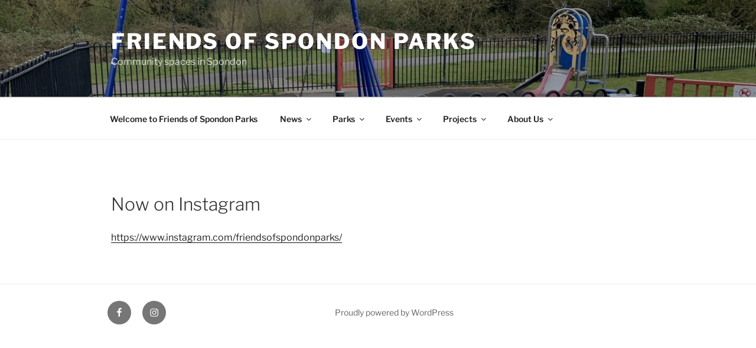

--- FILE ---
content_type: text/css
request_url: http://friendsofspondonparks.org/wp-content/plugins/timeline-express/lib/public/css/min/timeline-express.min.css?ver=all
body_size: 1566
content:
/*
 * @Plugin Timeline Express
 * @Author Code Parrots
 * @Site https://www.wp-timelineexpress.com
 * @Version 1.8.1
 * @Build 04-04-2020
 */
.cd-container{width:95%;margin:0 auto}.cd-container::after{content:'';display:table;clear:both}#cd-timeline{position:relative;padding:1em 0;margin-top:2em;margin-bottom:3em}#cd-timeline::before{content:'';position:absolute;top:0;left:18px;height:100%;width:4px;background:rgba(179,177,179,.75)}.cd-timeline-content h2{margin:0}.cd-timeline-content .cd-date,.cd-timeline-content .the-excerpt,.cd-timeline-content .timeline-express-read-more-link{position:relative;z-index:10;display:block}.cd-timeline-content .the-excerpt p{margin-bottom:0}.announcement-banner-image{border-radius:3px}.cd-timeline-block{width:100%;display:inline-block}.cd-timeline-block:after{content:"";display:table;clear:both}.cd-timeline-block:first-child{margin-top:0}.cd-timeline-block:last-child{margin-bottom:0}.cd-timeline-img{position:absolute;left:-5px;height:50px;width:50px;border-radius:50%;box-shadow:0 0 0 4px #fff,inset 0 2px 0 rgba(0,0,0,.08),0 3px 0 4px rgba(0,0,0,.05)}.cd-timeline-img span.year{display:inline-block;width:100%;height:100%;text-align:center;line-height:55px;color:#fff}.cd-timeline-img img{display:block;position:relative;left:50%;top:50%;margin-left:-12px;margin-top:-12px}.cd-timeline-content{position:relative;margin-left:70px;top:0;background:#fff;border-radius:.25em;padding:1em;box-shadow:0 3px 0 #b9c5cd;box-sizing:border-box!important;-moz-box-sizing:border-box!important;-webkit-box-sizing:border-box!important;-ms-box-sizing:border-box!important;margin-bottom:1em}.cd-timeline-content:after{content:"";display:table;clear:both}.cd-timeline-content .cd-date{float:left;padding:.8em 0;opacity:.7;font-size:12px}.cd-timeline-title-container+img{margin:.75em 0;width:100%;max-width:100%}.cd-timeline-title-container+.the-excerpt{margin-top:.5em}.cd-timeline-title-container .timeline-date{font-style:italic;display:block;margin:3px 0 0 0}@keyframes cd-reveal-image{0%{opacity:0;transform:scale(.5)}60%{opacity:1;transform:scale(1.2)}100%{transform:scale(1)}}@keyframes te-slide-in-left{0%{opacity:0;transform:translateX(-100px)}60%{opacity:1;transform:translateX(20px)}100%{transform:translateX(0)}}@keyframes te-slide-in-right{0%{opacity:0;transform:translateX(100px)}60%{opacity:1;transform:translateX(-20px)}100%{transform:translateX(0)}}.cd-timeline-icon-link,.cd-timeline-icon-link:hover{color:transparent;margin:0;box-shadow:none;-webkit-box-shadow:none;text-decoration:none}#cd-timeline span.fa{color:#fff;font-size:23px;display:block;text-align:center;line-height:52px}.cd-timeline-content::before{content:'';position:absolute;top:16px;right:100%;height:0;width:0;border:12px solid transparent}@media only screen and (min-width:822px){#cd-timeline{margin:3.5em 0}#cd-timeline::before{left:50%;margin-left:-2px}#cd-timeline span.fa{font-size:25px;line-height:63px;height:100%}.cd-timeline-block:first-child{margin-top:0}.cd-timeline-block:last-child{margin-bottom:0}.cd-timeline-img{width:60px;height:60px;left:50%;margin-left:-30px;-webkit-transform:translateZ(0);-webkit-backface-visibility:hidden}.cd-timeline-img span.year{display:inline-block;width:100%;height:100%;line-height:60px;text-align:center}.cssanimations .cd-timeline-img.is-hidden{visibility:hidden}.cssanimations .cd-timeline-img.bounce-in{visibility:visible;animation:cd-reveal-image .6s}.cd-container{width:100%}.cd-timeline-content{margin-left:0;top:8px;padding:1.6em;width:42.5%;background:#efefef}.cd-timeline-content::before{top:12px;left:100%;border-color:transparent transparent transparent #efefef}.cd-timeline-content .cd-date{position:absolute;width:100%;left:125%;top:15px}.cd-timeline-block:nth-child(even) .cd-timeline-content{float:right}.cd-timeline-block:nth-child(even) .cd-timeline-content::before{top:12px;left:auto;right:100%;border-color:transparent}.cd-timeline-block:nth-child(even) .cd-timeline-content .cd-date{left:auto;right:125%;text-align:right}.cssanimations .cd-timeline-content.is-hidden{visibility:hidden}.cssanimations .cd-timeline-content.bounce-in{visibility:visible;animation:te-slide-in-left .6s}.cssanimations .cd-timeline-block:nth-child(even) .cd-timeline-content.bounce-in{animation:te-slide-in-right .6s}}body.single-te_announcements .entry-meta{display:inline-block}body.single-te_announcements .timeline-express-content-area{width:100%}body.single-te_announcements .timeline-express-main{max-width:960px}body.single-te_announcements .announcement-banner-image{width:auto}body.single-te_announcements .timeline-express-single-page-announcement-date{display:block;margin:.5em 0;font-style:italic}body.single-te_announcements .timeline-express-single-page-content{margin:.5em 0 1em 0}body.single-te_announcements nav.navigation.post-navigation{display:none}body.single-te_announcements .content-area.twentyfifteen article.te_announcements .entry-header h1{margin-top:0}